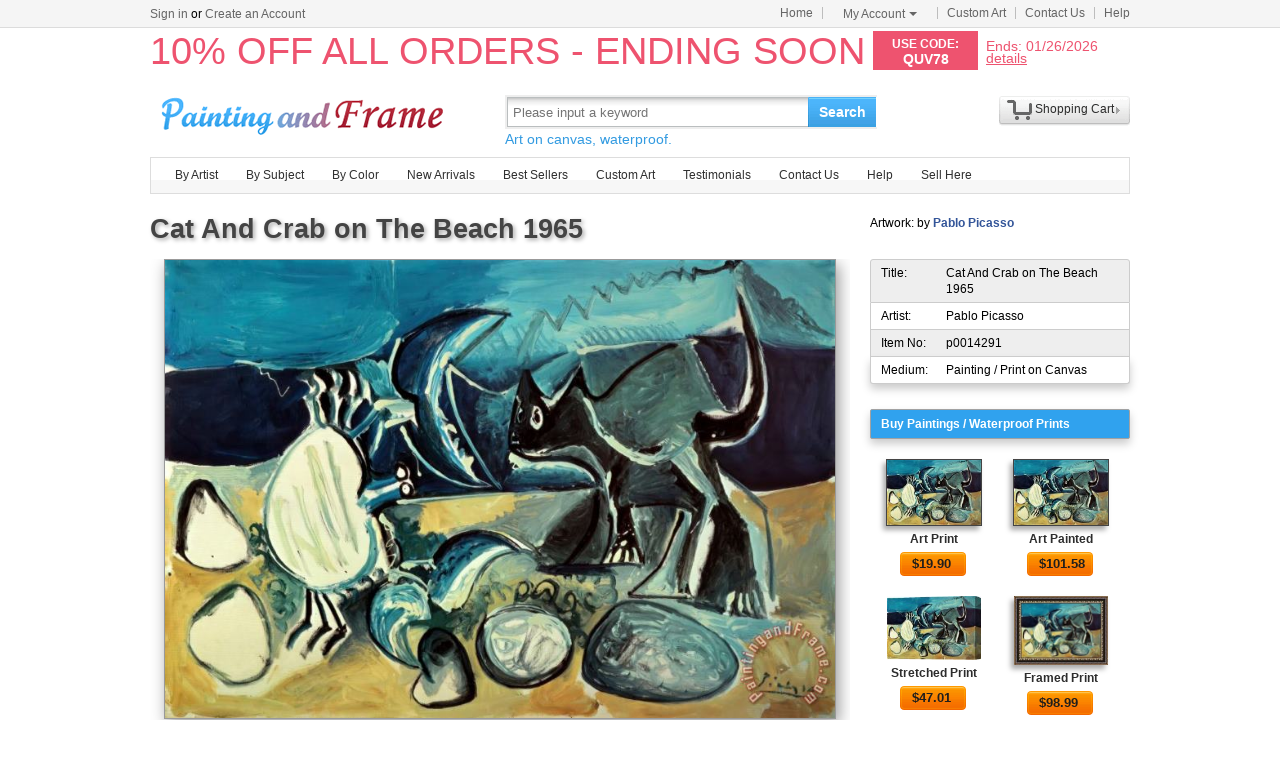

--- FILE ---
content_type: text/html; Charset=utf-8
request_url: https://paintingandframe.com/prints/pablo_picasso_cat_and_crab_on_the_beach_1965-14291.html
body_size: 4904
content:
<!DOCTYPE html PUBLIC "-//W3C//DTD XHTML 1.0 Transitional//EN" "http://www.w3.org/TR/xhtml1/DTD/xhtml1-transitional.dtd"><html xmlns:fb="http://ogp.me/ns/fb#" xml:lang="EN-US" lang="EN-US"><head><meta http-equiv="Content-Type" content="text/html; charset=utf-8"><meta http-equiv="X-UA-Compatible" content="IE=edge,chrome=1"><meta name="viewport" content="width=device-width, initial-scale=1"><title>Pablo Picasso Cat And Crab on The Beach 1965 painting - Cat And Crab on The Beach 1965 print for sale</title> <meta name="keywords" content="Cat And Crab on The Beach 1965,Cat And Crab on The Beach 1965 prints for sale,Pablo Picasso,art for sale" /><meta name="description" content="Pablo Picasso Cat And Crab on The Beach 1965 print for sale. Shop for Pablo Picasso Cat And Crab on The Beach 1965 painting and frame at discount price, ships in 24 hours. Cheap price prints end soon."><meta property="og:title" content="Pablo Picasso Cat And Crab on The Beach 1965 painting - Cat And Crab on The Beach 1965 print for sale" /><meta property="og:type" content="website" /><meta property="og:url" content="https://paintingandframe.com/prints/pablo_picasso_cat_and_crab_on_the_beach_1965-14291.html" /><meta property="og:image" content="https://paintingandframe.com/art-imgs/pablo_picasso/cat_and_crab_on_the_beach_1965-14291.jpg" /><meta property="og:site_name" content="paintingandframe.com" /><meta property="og:description" content="Pablo Picasso Cat And Crab on The Beach 1965 painting - Cat And Crab on The Beach 1965 print for sale" /><link rel="canonical" href="https://paintingandframe.com/prints/pablo_picasso_cat_and_crab_on_the_beach_1965-14291.html" /><link rel="alternate" media="only screen and (max-width: 640px)" href="https://paintingandframe.com/m/prints/pablo_picasso_cat_and_crab_on_the_beach_1965-14291.html"> <link rel="stylesheet" href="/css/css.css" /><link rel="stylesheet" href="/css/art.css" /></head><body><div id="site-nav"><div id="site-nav-bd"><p id="login-info"></p><ul class="quick-menu"><li class="home"><a href="/">Home</a></li><li class="item"><div class="menu myct"><a class="menu-hd" href="/myaccount.html" rel="nofollow">My Account<b></b></a><div class="menu-bd"><div class="menu-bd-panel"><div><p><a href="/myorder.html" rel="nofollow">Order History</a></p><p><a href="/myfav.html" rel="nofollow">My Favorites</a></p></div></div></div></div></li><li class="item"><a href="/custompainting/">Custom Art<b></b></a></li><li class="item"><a href="/contact.html">Contact Us<b></b></a></li><li class="last"><a href="/help.html">Help</a></li></ul></div></div><div style="display:none" id="promo-container"></div><div id="header"><div class="h_logo"><h2><a href="/">Art Prints For Sale</a></h2></div><div class="h_right"><div class="searchbox" style="width:372px"><form method="get" action="/search.html" onsubmit="return check();" style="z-index:-1" id="searchForm"><fieldset class="searchbox_search"><input id="q" name="q" value="" maxlength="150" style="width:295px" class="input" type="search" autocomplete="off" placeholder="Please input a keyword" x-webkit-speech="x-webkit-speech" x-webkit-grammar="builtin:translate" lang="en"><button type="submit" id="btnSearch">Search</button></fieldset></form><div style="color:#339be1;font-size:14px">Art on canvas, waterproof.</div></div><div style="float:left;margin-top:20px;margin-left:15px"><g:plusone href="http://paintingandframe.com/"></g:plusone></div><div id="spcc"><div id="settleup"><dl class=""><dt class="ld"><s><span id="shopping-amount"></span></s><a href="/cart.html">Shopping Cart</a><b></b></dt><dd><div class="prompt">Your shopping cart is empty.</div></dd></dl></div></div></div></div><div class="mainnav"><ul id="navlist"><li><a href="/byartist.html">By Artist</a><ul><li><a href="/artist/claude_monet.html">Claude Monet</a></li><li><a href="/artist/gustav_klimt.html">Gustav Klimt</a></li><li><a href="/artist/frederick_morgan.html">Frederick Morgan</a></li><li><a href="/artist/albert_bierstadt.html">Albert Bierstadt</a></li><li><a href="/artist/Paul_Gauguin.html">Paul Gauguin</a></li><li><a href="/artist/catherine_abel.html">Catherine Abel</a></li><li><a href="/artist/thomas_kinkade.html">Thomas Kinkade</a></li><li><a href="/artist/joseph_farquharson.html">Joseph Farquharson</a></li><li><a href="/artist/edgar_degas.html">Edgar Degas</a></li><li><a href="/artist/jean_leon_gerome.html">Jean Leon Gerome</a></li><li><a href="/artist/vincent_van_gogh.html">Vincent van Gogh</a></li><li><a href="/artist/john_william_waterhouse.html">John Waterhouse</a></li><li><a href="/artist/pierre_auguste_renoir.html">Pierre Auguste Renoir</a></li><li style="float:right"><a href="/byartist.html" style="color:#2f92ff">... More artists</a></li></ul></li><li><a href="/bysubject.html">By Subject</a><ul><li><a href="/art-prints/abstract_paintings.html">Abstract</a></li><li><a href="/art-prints/landscapes_paintings.html">Landscapes</a></li><li><a href="/art-prints/floral_paintings.html">Floral</a></li><li><a href="/art-prints/beach_paintings.html">Beach</a></li><li><a href="/art-prints/dancer_paintings.html">Dancer</a></li><li><a href="/art-prints/garden_paintings.html">Garden</a></li><li><a href="/art-prints/sports_paintings.html">Sports</a></li><li><a href="/art-prints/architecture_paintings.html">Architecture</a></li><li style="float:right"><a href="/bysubject.html" style="color:#2f92ff">... More subjects</a></li></ul></li><li><a href="/bycolor.html">By Color</a><ul><li><a href="/bycolor.html?art=red" title="Red">Red</a></li><li><a href="/bycolor.html?art=green" title="Green">Green</a></li><li><a href="/bycolor.html?art=blue" title="Blue">Blue</a></li><li><a href="/bycolor.html?art=olive" title="Olive">Olive</a></li><li><a href="/bycolor.html?art=yellow" title="Yellow">Yellow</a></li><li><a href="/bycolor.html?art=gold" title="Gold">Gold</a></li><li><a href="/bycolor.html?art=gray" title="Gray">Gray</a></li><li><a href="/bycolor.html?art=orange" title="Orange">Orange</a></li><li><a href="/bycolor.html?art=burgundy" title="Burgundy">Burgundy</a></li><li><a href="/bycolor.html?art=brown" title="Brown">Brown</a></li><li><a href="/bycolor.html?art=colorful" title="Colorful">Colorful</a></li><li><a href="/bycolor.html?art=cyan" title="Cyan">Cyan</a></li><li style="float:right"><a href="/bycolor.html" style="color:#2f92ff">... More Colors</a></li></ul></li><li><a href="/newarrivals.html">New Arrivals</a></li><li><a href="/bestsellers.html">Best Sellers</a></li><li><a href="/custompainting/" target="_blank">Custom Art</a></li><li><a href="/testimonials.html">Testimonials</a></li><li><a href="/contact.html">Contact Us</a></li><li><a href="/help.html">Help</a></li><li><a href="/login.html" rel="nofollow">Sell Here</a></li></ul></div><div class="clr"></div><div id="content"><div class="col-artwork hProduct"><div style="float:left;width:100%;padding-top:5px;padding-bottom:10px"><div class="fl"><fb:like href='https://www.facebook.com/paintinghere' send='false' width='900' show_faces='false'></fb:like></div><div class="fn fl"><h1>Cat And Crab on The Beach 1965</h1></div><div style="float:right;width:260px;padding-top:5px">Artwork: by <a href="/artist/pablo_picasso.html" style="color:#335599;font-weight:bold;" class='category'>Pablo Picasso</a></div></div><div class="artworkmian"><div style="display:block;text-align:center"><img src="/art-imgs/pablo_picasso/cat_and_crab_on_the_beach_1965-14291.jpg" alt="Cat And Crab on The Beach 1965 painting - Pablo Picasso Cat And Crab on The Beach 1965 Art Print" title="Cat And Crab on The Beach 1965 painting - Pablo Picasso Cat And Crab on The Beach 1965 Art Print" id="lImg" class="photo"></div><div class="netshare"><ul><li><a href="javascript:addfav(14291);"><img src="/img/icon_small_favourites.gif" style="width:18px;padding-right:0px;padding-left:4px;"><p>Favorite</p></a></li><li style="min-width:32px;"><a href="http://www.facebook.com/sharer.php?u=https%3A%2F%2Fpaintingandframe%2Ecom%2Fprints%2Fpablo%5Fpicasso%5Fcat%5Fand%5Fcrab%5Fon%5Fthe%5Fbeach%5F1965%2D14291%2Ehtml&timestamp=30442.76" target="_blank" rel="nofollow"><img src="/img/IconFacebook.png"><div id="facebookcount" class="dcount"></div></a></li><li><a href="http://pinterest.com/pin/create/button/?url=https%3A%2F%2Fpaintingandframe%2Ecom%2Fprints%2Fpablo%5Fpicasso%5Fcat%5Fand%5Fcrab%5Fon%5Fthe%5Fbeach%5F1965%2D14291%2Ehtml&media=https%3A%2F%2Fpaintingandframe%2Ecom%2Fart%2Dimgs%2Fpablo%5Fpicasso%2Fcat%5Fand%5Fcrab%5Fon%5Fthe%5Fbeach%5F1965%2D14291%2Ejpg&description=Cat+And+Crab+on+The+Beach+1965+Painting+by+Pablo+Picasso" target="_blank" rel="nofollow"><img src="/img/IconPin.png"><div id="pinterestcount" class="dcount"></div></a></li><li><a href="https://plus.google.com/share?url=https%3A%2F%2Fpaintingandframe%2Ecom%2Fprints%2Fpablo%5Fpicasso%5Fcat%5Fand%5Fcrab%5Fon%5Fthe%5Fbeach%5F1965%2D14291%2Ehtml&timestamp=30442.76" target="_blank" rel="nofollow"><g:plusone annotation=none><img src='/img/IconGoogle.gif' style='padding:0;'></g:plusone><div id="googlepluscount" class="dcount"></div></a></li><li><p>Vote</p><div id="votediv" class="hreview-aggregate"><div id="votecount"></div><span class="rating"><span class="average">4.3</span> out of <span class="best">5</span></span> based on <span class="votes">4</span> ratings.</div></li></ul></div><div class="tags"><p>Tags: <a href="/art/animals/paintings">animals paintings</a>, <a href="/art/animals/canvas+prints">animals canvas prints</a>, <a href="/art/beach/paintings">beach paintings</a>, <a href="/art/beach/canvas+prints">beach canvas prints</a>, <a href="/art/seascapes/paintings">seascapes paintings</a>, <a href="/art/seascapes/canvas+prints">seascapes canvas prints</a>, <a href="/art/pablo+picasso/paintings">pablo picasso paintings</a>, <a href="/art/pablo+picasso/prints">pablo picasso prints</a>, <a href="/art/crab/paintings">crab paintings</a>, <a href="/art/crab/canvas+prints">crab canvas prints</a>, <a href="/art/1965/paintings">1965 paintings</a>, <a href="/art/1965/canvas+prints">1965 canvas prints</a>, <a href="/art/pablo/paintings">pablo paintings</a>, <a href="/art/pablo/canvas+prints">pablo canvas prints</a>, <a href="/art/picasso/paintings">picasso paintings</a>, <a href="/art/picasso/canvas+prints">picasso canvas prints</a>, <a href="/art/cat+and+crab+on+the+beach+1965/prints">cat and crab on the beach 1965 prints</a>, <a href="/art/cat+and+crab+on+the+beach+1965/canvas+prints">cat and crab on the beach 1965 canvas prints</a>, <a href="/art/cat+and+crab+on+the+beach+1965/framed+prints">cat and crab on the beach 1965 framed prints</a>, <a href="/art/cat+and+crab+on+the+beach+1965/framed+paintings">cat and crab on the beach 1965 framed paintings</a></p></div><div id="commentdiv" style="float:left;clear:both;width:640px;padding:20px;margin:10px;overflow:auto;text-align:left;border:1px solid #ddd;border-radius:6px;box-shadow:0 0 20px #ccc"><div style="float:left;width:100%;padding-bottom:15px"><p style="float:left;padding-top:2px;font:700 12pt arial;color:#444;text-shadow:2px 2px 4px #bbb">Facebook Comments</p></div><div style="float:left;width:100%;padding-top:15px;border-top:1px solid #999"><fb:comments href="https://paintingandframe.com/prints/pablo_picasso_cat_and_crab_on_the_beach_1965-14291.html" num_posts='10' width='640' colorscheme='light'></fb:comments></div></div></div><div class="artworkside"><div class="pinfo"><div class="trad"><p>Title:</p><p class="pr">Cat And Crab on The Beach 1965</p></div><div style="background-color:#fff;border-top:0"><p>Artist:</p><p class="pr">Pablo Picasso</p></div><div style="border-top:0"><p>Item No:</p><p class="pr">p0014291</p></div><div class="brad" style="background-color:#fff;border-top:0"><p>Medium:</p><p class="pr">Painting / Print on Canvas</p></div></div><ul class="buylist"><div>Buy Paintings / Waterproof Prints</div> <li><a href="/buy/pablo_picasso_cat_and_crab_on_the_beach_1965_art_print-14291.html"><img src="/art-imgs/pablo_picasso/cat_and_crab_on_the_beach_1965-14291s.jpg" alt="Art Printed on canvas by machine" title="Art Printed on canvas by machine"></a><p><a href="/buy/pablo_picasso_cat_and_crab_on_the_beach_1965_art_print-14291.html">Art Print</a></p><p><a class="button" href="/buy/pablo_picasso_cat_and_crab_on_the_beach_1965_art_print-14291.html"><span>$<em class="price">19.90</em></span></a></p></li><li><a href="/buy/pablo_picasso_cat_and_crab_on_the_beach_1965_art_paint-14291.html"><img src="/art-imgs/pablo_picasso/cat_and_crab_on_the_beach_1965-14291s.jpg" alt="Art Painted on canvas by artist" title="Art Painted on canvas by artist"></a><p><a href="/buy/pablo_picasso_cat_and_crab_on_the_beach_1965_art_paint-14291.html">Art Painted</a></p><p><a class="button" href="/buy/pablo_picasso_cat_and_crab_on_the_beach_1965_art_paint-14291.html"><span>$<em class="price">101.58</em></span></a></p></li><li><a href="/buy/pablo_picasso_cat_and_crab_on_the_beach_1965_canvas_print-14291.html"><img src="/images-stretched-canvas/pablo-picasso-cat-and-crab-on-the-beach-1965-S-14291.jpg" alt="Stretched Canvas Print" title="Stretched Canvas Print" style="border:none;box-shadow:none;"></a><p><a href="/buy/pablo_picasso_cat_and_crab_on_the_beach_1965_canvas_print-14291.html">Stretched Print</a></p><p><a class="button" href="/buy/pablo_picasso_cat_and_crab_on_the_beach_1965_canvas_print-14291.html"><span>$<em class="price">47.01</em></span></a></p></li><li><a href="/buy/pablo_picasso_cat_and_crab_on_the_beach_1965_framed_print-14291.html"><img src="/images-framed/pablo-picasso-cat-and-crab-on-the-beach-1965-S-14291.jpg" alt="Framed Print" title="Framed Print" style="border:none;"></a><p><a href="/buy/pablo_picasso_cat_and_crab_on_the_beach_1965_framed_print-14291.html">Framed Print</a></p><p><a class="button" href="/buy/pablo_picasso_cat_and_crab_on_the_beach_1965_framed_print-14291.html"><span>$<em class="price">98.99</em></span></a></p></li> </ul><div class="phelp"><div><span>√</span><p>Best price online Guaranteed</p></div><div><span>√</span><p>Giclee print on cotton canvas</p></div><div><span>√</span><p>Ships within 1 business Day</p></div><div><span>√</span><p>50-Day Money Back Guaranteed</p></div><div><span>√</span><p>Mountains of Satisfied Customers</p></div></div><div class="pinfo"> <div class="trad"><p>Description:</p><p class="pr"><br>We ship Pablo Picasso Cat And Crab on The Beach 1965 worldwide; the shipping fee is based at the country it will arrive. add it to shopping cart to see.</p></div><div class="brad" style="background-color:#FFFFFF;border-top:0 none;"><p>Colors:</p><p class="pr color"><a href="/bycolor.html?art=teal" style="background-color:#088;" title='teal'>&nbsp;</a><a href="/bycolor.html?art=yellow" style="background-color:#ff0;" title='yellow'>&nbsp;</a><a href="/bycolor.html?art=cyan" style="background-color:#0ff;" title='cyan'>&nbsp;</a><a href="/bycolor.html?art=green" style="background-color:#0f0;" title='green'>&nbsp;</a><a href="/bycolor.html?art=blue" style="background-color:#00f;" title='blue'>&nbsp;</a></p></div> </div></div><div style="float:left;clear:both;width:928px;padding:20px;margin:10px;overflow:auto;text-align:left;border:1px solid #ddd;border-radius:6px;box-shadow:0 0 20px #ccc"><div style="float:left;width:100%"><h2>100% Satisfaction Guaranteed</h2><div style="float:left;width:100%;padding-top:25px"><p>Our return policy is very simple:</p><p>&nbsp;</p><p>If you're not happy with <u>Pablo Picasso Cat And Crab on The Beach 1965</u> that you made on paintingandframe.com, for any reason, you can return it to us within 50 days of the order date. As soon as it arrives, we'll issue a full refund for the entire purchase price. Please note - paintingandframe.com does not reimburse the outgoing or return shipping charges unless the return is due to a defect in quality.</p><p>&nbsp;</p><p>We sell <a href="/testimonials.html">thousands of pieces of artwork each month</a> - all with a 100% money-back guaranteed.</p><p>&nbsp;</p><p>If you want to purchase museum quality Cat And Crab on The Beach 1965 at discount price, why not give us a try? You will save a lot more! </p></div></div><div style="float:left;width:100%;padding-top:30px"><h2>Delivery</h2><div style="float:left;width:95%;overflow:hidden;padding-top:20px"><p>If <i>Pablo Picasso Cat And Crab on The Beach 1965</i> is printed by machine on textured canvas, it takes about 5 working days to your address; if you choose it as hand painted reproduction, it takes about 18 working days to your address. We ship all over the world. This Pablo Picasso Cat And Crab on The Beach 1965 is oil on canvas and waterproof. We can provide Cat And Crab on The Beach 1965 giclee print, stretched canvas and large framed art, but do not offer poster.</p></div></div><div style="float:left;width:100%;padding-top:30px"><h2>Recommended for You</h2><div style="float:left;width:800px;overflow:hidden;padding-top:10px"><p style="float:left;width:100%;font:9pt arial"><ul class="prolist"><li class='item'><span class="pic"><a href="/prints/jacques_louis_david_bonaparte_crossing_the_grand_saint-bernard_pass-13331.html"><img src="/art-imgs/jacques_louis_david/bonaparte_crossing_the_grand_saint-bernard_pass-13331s.jpg" alt="Bonaparte Crossing The Grand Saint-bernard Pass by Jacques Louis David" title="Bonaparte Crossing The Grand Saint-bernard Pass by Jacques Louis David" /></a></span><dl><dt><a href="/prints/jacques_louis_david_bonaparte_crossing_the_grand_saint-bernard_pass-13331.html"><b>Bonaparte Crossing The Grand Saint-bernard Pass</b></a> by <a href="/artist/jacques_louis_david.html">Jacques Louis David</a></dt></dl></li><li class='item'><span class="pic"><a href="/prints/leroy_neiman_rocky_vs_apollo-48131.html"><img src="/art-imgs/leroy_neiman/rocky_vs_apollo-48131s.jpg" alt="Rocky vs Apollo by Leroy Neiman" title="Rocky vs Apollo by Leroy Neiman" /></a></span><dl><dt><a href="/prints/leroy_neiman_rocky_vs_apollo-48131.html"><b>Rocky vs Apollo</b></a> by <a href="/artist/leroy_neiman.html">Leroy Neiman</a></dt></dl></li><li class='item'><span class="pic"><a href="/prints/thomas_kinkade_a_peaceful_retreat-9623.html"><img src="/art-imgs/thomas_kinkade/a_peaceful_retreat-9623s.jpg" alt="A Peaceful Retreat by Thomas Kinkade" title="A Peaceful Retreat by Thomas Kinkade" /></a></span><dl><dt><a href="/prints/thomas_kinkade_a_peaceful_retreat-9623.html"><b>A Peaceful Retreat</b></a> by <a href="/artist/thomas_kinkade.html">Thomas Kinkade</a></dt></dl></li><li class='item'><span class="pic"><a href="/prints/thomas_kinkade_a_peaceful_time-9517.html"><img src="/art-imgs/thomas_kinkade/a_peaceful_time-9517s.jpg" alt="A Peaceful Time by Thomas Kinkade" title="A Peaceful Time by Thomas Kinkade" /></a></span><dl><dt><a href="/prints/thomas_kinkade_a_peaceful_time-9517.html"><b>A Peaceful Time</b></a> by <a href="/artist/thomas_kinkade.html">Thomas Kinkade</a></dt></dl></li></ul></p></div></div></div></div></div><div class="clr"></div><div id="footer"><img src="/img/credit-cards.gif" /><div>&copy;2026 paintingandframe.com All Right reserved.</div></div><script src="/js/jq.js"></script><script src="/js/js.1127.js"></script><div id='fb-root'></div><script type="text/javascript">var artdata={proid:"14291",proname:"Cat And Crab on The Beach 1965",pathname:"https://paintingandframe.com/prints/pablo_picasso_cat_and_crab_on_the_beach_1965-14291.html",average:"4.3",img_art:"/art-imgs/pablo_picasso/cat_and_crab_on_the_beach_1965-14291.jpg",artist:"Pablo Picasso"};</script><script type="text/javascript" src="/js/art.js"></script></body></html>

--- FILE ---
content_type: text/html; Charset=utf-8
request_url: https://paintingandframe.com/getpromo.html
body_size: -20
content:
{"pcode":"QUV78","ends":"01/26/2026","drate":"10% OFF ALL ORDERS - ENDING SOON"}

--- FILE ---
content_type: text/html; charset=utf-8
request_url: https://accounts.google.com/o/oauth2/postmessageRelay?parent=https%3A%2F%2Fpaintingandframe.com&jsh=m%3B%2F_%2Fscs%2Fabc-static%2F_%2Fjs%2Fk%3Dgapi.lb.en.2kN9-TZiXrM.O%2Fd%3D1%2Frs%3DAHpOoo_B4hu0FeWRuWHfxnZ3V0WubwN7Qw%2Fm%3D__features__
body_size: 162
content:
<!DOCTYPE html><html><head><title></title><meta http-equiv="content-type" content="text/html; charset=utf-8"><meta http-equiv="X-UA-Compatible" content="IE=edge"><meta name="viewport" content="width=device-width, initial-scale=1, minimum-scale=1, maximum-scale=1, user-scalable=0"><script src='https://ssl.gstatic.com/accounts/o/2580342461-postmessagerelay.js' nonce="bZCguRb7ls0GD3M7qDtA3w"></script></head><body><script type="text/javascript" src="https://apis.google.com/js/rpc:shindig_random.js?onload=init" nonce="bZCguRb7ls0GD3M7qDtA3w"></script></body></html>